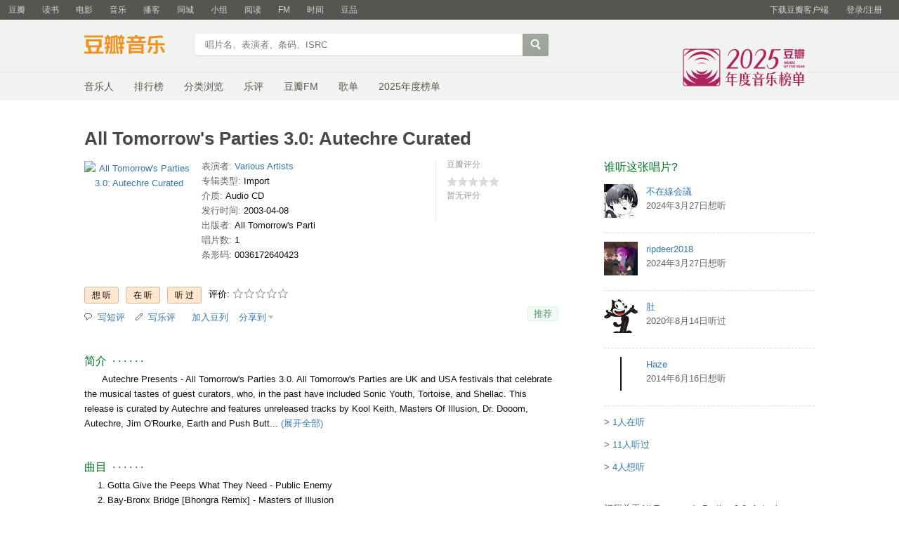

--- FILE ---
content_type: text/html; charset=utf-8
request_url: https://music.douban.com/subject/1790317/
body_size: 9351
content:
<!DOCTYPE html>
<html lang="zh-CN" class="ua-mac ua-webkit">
<head>
    <meta http-equiv="Content-Type" content="text/html; charset=utf-8">
    <meta name="renderer" content="webkit">
    <meta name="referrer" content="always">
    <meta name="google-site-verification" content="ok0wCgT20tBBgo9_zat2iAcimtN4Ftf5ccsh092Xeyw" />
    <title>
    All Tomorrow&#39;s Parties 3.0: Autechre Curated (豆瓣)
</title>
    
    <meta http-equiv="Pragma" content="no-cache">
    <meta http-equiv="Expires" content="Sun, 6 Mar 2005 01:00:00 GMT">
    
    <meta http-equiv="mobile-agent" content="format=html5; url=https://m.douban.com/music/subject/1790317">
    
    
    <meta property="og:title" content="All Tomorrow&#39;s Parties 3.0: Autechre Curated" />
    <meta property="og:description" content="Autechre Presents - All Tomorrow&#39;s Parties 3.0. All  Tomorrow&#39;s Parties are UK and USA festivals tha..." />
    <meta property="og:site_name" content="豆瓣" />
    <meta property="og:url" content="https://music.douban.com/subject/1790317/" />
    <meta property="og:image" content="https://img9.doubanio.com/view/subject/m/public/s1661786.jpg" />
    <meta property="og:type" content="music.album" />
        <meta property="music:musician" content="Various Artists" />


    <script >var _head_start = new Date();</script>
    <script src="https://img1.doubanio.com/f/vendors/0511abe9863c2ea7084efa7e24d1d86c5b3974f1/js/jquery-1.10.2.min.js"></script>
    <script src="https://img1.doubanio.com/f/vendors/e258329ca4b2122b4efe53fddc418967441e0e7f/js/douban.js"></script>
    <script src="https://img1.doubanio.com/f/vendors/43c21c5607ffe86759538789a60360c06532b4bf/js/do.js" data-cfg-autoload="false"></script>
    <link href="https://img1.doubanio.com/f/vendors/fae7e145bf16b2f427ba0fe7ef3d47c04af3a6c0/css/douban.css" rel="stylesheet" type="text/css">
    <link href="https://img3.doubanio.com/cuphead/music-static/css/init.3670a.css" rel="stylesheet" type="text/css" />
    <style type="text/css">
        
    </style>
    
    <script src="https://img1.doubanio.com/f/vendors/43c21c5607ffe86759538789a60360c06532b4bf/js/do.js" data-cfg-corelib="false"></script>
    <script type="text/javascript">
        Do.add('dialog-css', {
            path: 'https://img1.doubanio.com/f/vendors/e8a7261937da62636d22ca4c579efc4a4d759b1b/css/ui/dialog.css',
            type: 'css'
        })
        Do.add('dialog', {
            path: 'https://img1.doubanio.com/f/vendors/f25ae221544f39046484a823776f3aa01769ee10/js/ui/dialog.js',
            type: 'js',
            requires: ['dialog-css']
        })
    </script>
    <link rel="stylesheet" href="https://img1.doubanio.com/cuphead/music-static/css/new_write_btn.2a37b.css" />


    <link rel="stylesheet" href="https://img1.doubanio.com/misc/mixed_static/229a80419086b25b.css">
    <script></script>

    <link rel="shortcut icon" href="https://img1.doubanio.com/favicon.ico" type="image/x-icon">
</head>

<body>
  
    <script type="text/javascript">var _body_start = new Date();</script>
    
   



    <link href="//img3.doubanio.com/dae/accounts/resources/f8b2226/shire/bundle.css" rel="stylesheet" type="text/css">



<div id="db-global-nav" class="global-nav">
  <div class="bd">
    
<div class="top-nav-info">
  <a href="https://accounts.douban.com/passport/login?source=music" class="nav-login" rel="nofollow">登录/注册</a>
</div>


    <div class="top-nav-doubanapp">
  <a href="https://www.douban.com/doubanapp/app?channel=top-nav" class="lnk-doubanapp">下载豆瓣客户端</a>
  <div id="doubanapp-tip">
    <a href="https://www.douban.com/doubanapp/app?channel=qipao" class="tip-link">豆瓣 <span class="version">6.0</span> 全新发布</a>
    <a href="javascript: void 0;" class="tip-close">×</a>
  </div>
  <div id="top-nav-appintro" class="more-items">
    <p class="appintro-title">豆瓣</p>
    <p class="qrcode">扫码直接下载</p>
    <div class="download">
      <a href="https://www.douban.com/doubanapp/redirect?channel=top-nav&direct_dl=1&download=iOS">iPhone</a>
      <span>·</span>
      <a href="https://www.douban.com/doubanapp/redirect?channel=top-nav&direct_dl=1&download=Android" class="download-android">Android</a>
    </div>
  </div>
</div>

    


<div class="global-nav-items">
  <ul>
    <li class="">
      <a href="https://www.douban.com" target="_blank" data-moreurl-dict="{&quot;from&quot;:&quot;top-nav-click-main&quot;,&quot;uid&quot;:&quot;0&quot;}">豆瓣</a>
    </li>
    <li class="">
      <a href="https://book.douban.com" target="_blank" data-moreurl-dict="{&quot;from&quot;:&quot;top-nav-click-book&quot;,&quot;uid&quot;:&quot;0&quot;}">读书</a>
    </li>
    <li class="">
      <a href="https://movie.douban.com" target="_blank" data-moreurl-dict="{&quot;from&quot;:&quot;top-nav-click-movie&quot;,&quot;uid&quot;:&quot;0&quot;}">电影</a>
    </li>
    <li class="on">
      <a href="https://music.douban.com"  data-moreurl-dict="{&quot;from&quot;:&quot;top-nav-click-music&quot;,&quot;uid&quot;:&quot;0&quot;}">音乐</a>
    </li>
    <li class="">
      <a href="https://www.douban.com/podcast/" target="_blank" data-moreurl-dict="{&quot;from&quot;:&quot;top-nav-click-podcast&quot;,&quot;uid&quot;:&quot;0&quot;}">播客</a>
    </li>
    <li class="">
      <a href="https://www.douban.com/location" target="_blank" data-moreurl-dict="{&quot;from&quot;:&quot;top-nav-click-location&quot;,&quot;uid&quot;:&quot;0&quot;}">同城</a>
    </li>
    <li class="">
      <a href="https://www.douban.com/group" target="_blank" data-moreurl-dict="{&quot;from&quot;:&quot;top-nav-click-group&quot;,&quot;uid&quot;:&quot;0&quot;}">小组</a>
    </li>
    <li class="">
      <a href="https://read.douban.com&#47;?dcs=top-nav&amp;dcm=douban" target="_blank" data-moreurl-dict="{&quot;from&quot;:&quot;top-nav-click-read&quot;,&quot;uid&quot;:&quot;0&quot;}">阅读</a>
    </li>
    <li class="">
      <a href="https://fm.douban.com&#47;?from_=shire_top_nav" target="_blank" data-moreurl-dict="{&quot;from&quot;:&quot;top-nav-click-fm&quot;,&quot;uid&quot;:&quot;0&quot;}">FM</a>
    </li>
    <li class="">
      <a href="https://time.douban.com&#47;?dt_time_source=douban-web_top_nav" target="_blank" data-moreurl-dict="{&quot;from&quot;:&quot;top-nav-click-time&quot;,&quot;uid&quot;:&quot;0&quot;}">时间</a>
    </li>
    <li class="">
      <a href="https://market.douban.com&#47;?utm_campaign=douban_top_nav&amp;utm_source=douban&amp;utm_medium=pc_web" target="_blank" data-moreurl-dict="{&quot;from&quot;:&quot;top-nav-click-market&quot;,&quot;uid&quot;:&quot;0&quot;}">豆品</a>
    </li>
  </ul>
</div>

  </div>
</div>
<script>
  ;window._GLOBAL_NAV = {
    DOUBAN_URL: "https://www.douban.com",
    N_NEW_NOTIS: 0,
    N_NEW_DOUMAIL: 0
  };
</script>



    <script src="//img3.doubanio.com/dae/accounts/resources/f8b2226/shire/bundle.js" defer="defer"></script>




      


    <link href="//img3.doubanio.com/dae/accounts/resources/f8b2226/music/bundle.css" rel="stylesheet" type="text/css">




<div id="db-nav-music" class="nav">
  <div class="nav-wrap">
  <div class="nav-primary">
    <div class="nav-logo">
      <a href="https:&#47;&#47;music.douban.com">豆瓣音乐</a>
    </div>
    <div class="nav-search">
      <form action="https:&#47;&#47;search.douban.com&#47;music/subject_search" method="get">
        <fieldset>
          <legend>搜索：</legend>
          <label for="inp-query">
          </label>
          <div class="inp"><input id="inp-query" name="search_text" size="22" maxlength="60" placeholder="唱片名、表演者、条码、ISRC" value=""></div>
          <div class="inp-btn"><input type="submit" value="搜索"></div>
          <input type="hidden" name="cat" value="1003" />
        </fieldset>
      </form>
    </div>
  </div>
  </div>
  <div class="nav-secondary">
    

<div class="nav-items">
  <ul>
    <li    ><a href="https://music.douban.com/artists/"
     >音乐人</a>
    </li>
    <li    ><a href="https://music.douban.com/chart"
     >排行榜</a>
    </li>
    <li    ><a href="https://music.douban.com/tag/"
     >分类浏览</a>
    </li>
    <li    ><a href="https://music.douban.com/review/latest/"
     >乐评</a>
    </li>
    <li    ><a href="https://fm.douban.com/?from_=music_nav"
     >豆瓣FM</a>
    </li>
    <li    ><a href="https://fm.douban.com/explore/songlists/"
     >歌单</a>
    </li>
    <li    ><a href="https://music.douban.com/annual/2025/?fullscreen=1&source=navigation"
            target="_blank"
     >2025年度榜单</a>
    </li>
  </ul>
</div>

    <a href="https://music.douban.com/annual/2025/?source=music_navigation" class="musicannual"></a>
  </div>
</div>

<script id="suggResult" type="text/x-jquery-tmpl">
  <li data-link="{{= url}}">
            <a href="{{= url}}" onclick="moreurl(this, {from:'music_search_sugg', query:'{{= keyword }}', subject_id:'{{= id}}', i: '{{= index}}', type: '{{= type}}'})">
            <img src="{{= pic}}" width="40" />
            <div>
                <em>{{= title}}</em>
                {{if type == "m"}}
                    <span>(艺术家)</span>
                {{else type == "a"}}
                    <span>(音乐人)</span>
                {{else type == "d"}}
                    <span>(DJ)</span>
                {{else type == "l"}}
                    <span>(厂牌)</span>
                {{/if}}
                {{if other_title}}
                    <span>其他名称：{{= other_title}}</span>
                {{/if}}
                {{if performer}}
                    <p>表演者：{{= performer}}</p>
                {{/if}}
                {{if cn_name}}
                    <p>{{= cn_name}}</p>
                {{/if}}
                {{if en_name}}
                    <p>{{= en_name}}</p>
                {{/if}}
            </div>
        </a>
        </li>
  </script>




    <script src="//img3.doubanio.com/dae/accounts/resources/f8b2226/music/bundle.js" defer="defer"></script>




    
    <div id="wrapper">
        

        <h1>
            <span>All Tomorrow&#39;s Parties 3.0: Autechre Curated</span>
            <div class="clear"></div>
        </h1>
        
<div id="content">
    
    <div class="grid-16-8 clearfix">
        
        
        <div class="article">
               
    <div class="indent">
        <div class="subjectwrap clearfix">
            


<div class="subject clearfix">
    <div id="mainpic">
        <span class="ckd-collect">
            <a class="nbg" href="https://img9.doubanio.com/view/subject/m/public/s1661786.jpg"
            title="点击看大图">
                <img src="https://img9.doubanio.com/view/subject/m/public/s1661786.jpg"
                    alt="All Tomorrow&#39;s Parties 3.0: Autechre Curated" rel="v:photo"/>
            </a>
        </span>
        <br/>
        

    </div>

    <div id="info" class="ckd-collect">
        

                
                    <span>
                        <span class="pl">
                            表演者:
                                    
                                    <a href="/search?q=Various+Artists&amp;sid=1790317">Various Artists</a>
                        </span>
                    </span>
                    
                    <br/>
                
                    
    
    <span class="pl">专辑类型:</span>&nbsp;Import
    <br />

                
                    
    
    <span class="pl">介质:</span>&nbsp;Audio CD
    <br />

                
                    
    
    <span class="pl">发行时间:</span>&nbsp;2003-04-08
    <br />

                
                    
    
    <span class="pl">出版者:</span>&nbsp;All Tomorrow&#39;s Parti
    <br />

                
                    
    
    <span class="pl">唱片数:</span>&nbsp;1
    <br />

                
                        
    
    <span class="pl">条形码:</span>&nbsp;0036172640423
    <br />

        
    </div>
</div>



            
                

    
    <div id="interest_sectl">
        <div class="rating_wrap clearbox" rel="v:rating">
            <div class="rating_logo">
                豆瓣评分
            </div>
            <div class="rating_self clearfix" typeof="v:Rating">
                <strong class="ll rating_num" property="v:average"></strong>
                <span property="v:best" content="10.0"></span>
                <div class="rating_right not_showed">
                    <div class="ll bigstar00"></div>
                    <div class="rating_sum">
                                暂无评分
                    </div>
                </div>
            </div>

        </div>
    </div>





        </div>
        
            



<div id="interest_sect_level" class="clearfix">
    
        <a href="https://www.douban.com/register?reason=collectwish&amp;ck="
           rel="nofollow" class="j a_show_login colbutt ll"
           name="pbtn-1790317-wish">
            <span>想听</span>
        </a>
        <a href="https://www.douban.com/register?reason=collectdo&amp;ck="
           rel="nofollow" class="j a_show_login colbutt ll"
           name="pbtn-1790317-do">
            <span>在听</span>
        </a>
        <a href="https://www.douban.com/register?reason=collectcollect&amp;ck="
           rel="nofollow" class="j a_show_login colbutt ll"
           name="pbtn-1790317-collect">
            <span>听过</span>
        </a>

        <div class="ll j a_stars">
            
    
    评价:
    <span id="rating">
        <span id="stars" data-solid="https://img1.doubanio.com/f/vendors/5a2327c04c0c231bced131ddf3f4467eb80c1c86/pics/rating_icons/star_onmouseover.png" data-hollow="https://img1.doubanio.com/f/vendors/2520c01967207a1735171056ec588c8c1257e5f8/pics/rating_icons/star_hollow_hover.png" data-solid-2x="https://img1.doubanio.com/f/vendors/7258904022439076d57303c3b06ad195bf1dc41a/pics/rating_icons/star_onmouseover@2x.png" data-hollow-2x="https://img1.doubanio.com/f/vendors/95cc2fa733221bb8edd28ad56a7145a5ad33383e/pics/rating_icons/star_hollow_hover@2x.png">
                <a href="https://www.douban.com/register?reason=rate" class="j a_show_login" name="pbtn-1790317-1">

            <img src="https://img1.doubanio.com/f/vendors/2520c01967207a1735171056ec588c8c1257e5f8/pics/rating_icons/star_hollow_hover.png" id="star1" width="16" height="16" /></a>                <a href="https://www.douban.com/register?reason=rate" class="j a_show_login" name="pbtn-1790317-2">

            <img src="https://img1.doubanio.com/f/vendors/2520c01967207a1735171056ec588c8c1257e5f8/pics/rating_icons/star_hollow_hover.png" id="star2" width="16" height="16" /></a>                <a href="https://www.douban.com/register?reason=rate" class="j a_show_login" name="pbtn-1790317-3">

            <img src="https://img1.doubanio.com/f/vendors/2520c01967207a1735171056ec588c8c1257e5f8/pics/rating_icons/star_hollow_hover.png" id="star3" width="16" height="16" /></a>                <a href="https://www.douban.com/register?reason=rate" class="j a_show_login" name="pbtn-1790317-4">

            <img src="https://img1.doubanio.com/f/vendors/2520c01967207a1735171056ec588c8c1257e5f8/pics/rating_icons/star_hollow_hover.png" id="star4" width="16" height="16" /></a>                <a href="https://www.douban.com/register?reason=rate" class="j a_show_login" name="pbtn-1790317-5">

            <img src="https://img1.doubanio.com/f/vendors/2520c01967207a1735171056ec588c8c1257e5f8/pics/rating_icons/star_hollow_hover.png" id="star5" width="16" height="16" /></a>        </span>
        <span id="rateword" class="pl"></span>
        <input id="n_rating" type="hidden" value="" />
    </span>

        </div>

<style type="text/css">
    a.colbutt { color: #000000 !important; }
</style>
</div>




        



<div class="gtleft">
    <ul class="ul_subject_menu bicelink color_gray pt6 clearfix">
            <li>
                    <img src="https://img1.doubanio.com/f/vendors/cc03d0fcf32b7ce3af7b160a0b85e5e66b47cc42/pics/short-comment.gif" />&nbsp;
                    <a class="j a_show_login" href="https://www.douban.com/register?reason=short_comment" rel="nofollow">写短评</a>
            </li>
            <li>
                    <img src="https://img1.doubanio.com/f/vendors/5bbf02b7b5ec12b23e214a580b6f9e481108488c/pics/add-review.gif" />&nbsp;
                    <a class="j a_show_login" href="https://www.douban.com/register?reason=review" rel="nofollow">写乐评</a>
            </li>
            <li>
                    <img src="" />&nbsp;
                    <a class="j a_show_login" href="https://www.douban.com/register?reason=collect-doulist" rel="nofollow">加入豆列</a>
            </li>
            
            
    
    <li class="rec" id="W-None">
        <a href= "#" data-type="W" data-url="https://music.douban.com/subject/1790317/" data-desc="" data-title="专辑《All Tomorrow&#39;s Parties 3.0: Autechre Curated》 (来自豆瓣) " data-pic="https://img9.doubanio.com/view/subject/m/public/s1661786.jpg" class="bn-sharing ">分享到</a> &nbsp;&nbsp;
    </li>
    <script>
    if (!window.DoubanShareMenuList) {
        window.DoubanShareMenuList = [];
    }
    var __cache_url = __cache_url || {};
    (function(u){
        if(__cache_url[u]) return;
        __cache_url[u] = true;
        window.DoubanShareIcons = '';
        var initShareButton = function() {
          $.ajax({url:u,dataType:'script',cache:true});
        };
        if (typeof Do == 'function' && 'ready' in Do) {
          Do('https://img1.doubanio.com/f/vendors/e8a7261937da62636d22ca4c579efc4a4d759b1b/css/ui/dialog.css',
            'https://img1.doubanio.com/f/vendors/f25ae221544f39046484a823776f3aa01769ee10/js/ui/dialog.js',
            initShareButton);
        } else if(typeof Douban == 'object' && 'loader' in Douban) {
          Douban.loader.batch(
            'https://img1.doubanio.com/f/vendors/e8a7261937da62636d22ca4c579efc4a4d759b1b/css/ui/dialog.css',
            'https://img1.doubanio.com/f/vendors/f25ae221544f39046484a823776f3aa01769ee10/js/ui/dialog.js'
          ).done(initShareButton);
        }
    })('https://img1.doubanio.com/f/vendors/b6e0770163b1da14217b0f1ca39189d47b95f51f/js/lib/sharebutton.js');
    </script>

    </ul>
</div>
    








    <div class="rec-sec">

    <span class="rec">

<a data-user_id="0" href="https://www.douban.com/accounts/register?reason=collect" share-id="1790317" data-mode="plain" data-name="All Tomorrow&#39;s Parties 3.0: Autechre Curated" data-type="music" data-desc="Various Artists / Import / 2003-04-08 / All Tomorrow&#39;s Parti / Audio CD" data-href="https://music.douban.com/subject/1790317/" data-image="https://img9.doubanio.com/view/subject/s/public/s1661786.jpg" data-properties="{&#34;rating&#34;:&#34;0.0&#34;}" data-redir="https://music.douban.com/static/dshare_proxy.html" data-text="" data-apikey="" data-curl="" data-count="10" data-object_kind="1003" data-object_id="1790317" data-target_type="rec" data-target_action="0" data-action_props="{&#34;subject_url&#34;:&#34;https:\/\/music.douban.com\/subject\/1790317\/&#34;,&#34;subject_title&#34;:&#34;All Tomorrow&#39;s Parties 3.0: Autechre Curated&#34;}" data-btn_text="推荐" data-heading="推荐到豆瓣" data-sanity_key="_e198f" class="j a_show_login lnk-sharing lnk-douban-sharing">推荐</a>
</span>
</div>


    </div>
    <br clear="all"/>

    <div id="collect_form_1790317"></div>

    <div class="related_info">
        





    
    <h2>
        简介
            &nbsp;&middot;&nbsp;&middot;&nbsp;&middot;&nbsp;&middot;&nbsp;&middot;&nbsp;&middot;
    </h2>

    <div class="indent" id="link-report">
            
                <span class="short">
                    <span property="v:summary">　　Autechre Presents - All Tomorrow's Parties 3.0. All  Tomorrow's Parties are UK and USA festivals that celebrate  the musical tastes of guest curators, who, in the past have included Sonic Youth, Tortoise, and Shellac. This release  is curated by Autechre and features unreleased tracks by  Kool Keith, Masters Of Illusion, Dr. Dooom, Autechre, Jim  O'Rourke, Earth and Push Butt...</span>
                    <a href="javascript:void(0)" class="j a_show_full">(展开全部)</a>
                </span>
                <span class="all hidden">　　Autechre Presents - All Tomorrow's Parties 3.0. All  Tomorrow's Parties are UK and USA festivals that celebrate  the musical tastes of guest curators, who, in the past have included Sonic Youth, Tortoise, and Shellac. This release  is curated by Autechre and features unreleased tracks by  Kool Keith, Masters Of Illusion, Dr. Dooom, Autechre, Jim  O'Rourke, Earth and Push Button Objects. 2 CDs in a  digipak. 2003.</span>
            <br/>
    </div>



        



<link rel="stylesheet" href="https://img1.doubanio.com/f/verify/a5bc0bc0aea4221d751bc4809fd4b0a1075ad25e/entry_creator/dist/author_subject/style.css">
<div id="author_subject" class="author-wrapper">
    <div class="loading"></div>
</div>
<script>
    var answerObj = {
        TYPE: 'music',
        SUBJECT_ID: '1790317',
        ISALL: 'False' || false,
        USER_ID: 'None'
    }
</script>
<script src="https://img1.doubanio.com/f/vendors/bd6325a12f40c34cbf2668aafafb4ccd60deab7e/vendors.js"></script>
<script src="https://img1.doubanio.com/f/vendors/6242a400cfd25992da35ace060e58f160efc9c50/shared_rc.js"></script>
<script type="text/javascript" src="https://img1.doubanio.com/f/verify/67e13c04cd5519da7657f708714ba1e7eab8d342/entry_creator/dist/author_subject/index.js"></script> 

        









            
            <div class="">
                
    <h2>
        曲目
            &nbsp;&middot;&nbsp;&middot;&nbsp;&middot;&nbsp;&middot;&nbsp;&middot;&nbsp;&middot;
    </h2>

                    <div class="track-list">
                        
                        <ul class="track-items indent">
                            <li class="indent" data-track-order="1.">Gotta Give the Peeps What They Need - Public Enemy</li>
                            <li class="indent" data-track-order="2.">Bay-Bronx Bridge [Bhongra Remix] - Masters of Illusion</li>
                            <li class="indent" data-track-order="3.">Mag [Ae Remix] - Gescom</li>
                            <li class="indent" data-track-order="4.">ATP Track - Push Button Objects</li>
                            <li class="indent" data-track-order="5.">Call Up on Your Sisters - Jim O'Rourke</li>
                            <li class="indent" data-track-order="6.">DfDE</li>
                            <li class="indent" data-track-order="7.">Type Tactical</li>
                            <li class="indent" data-track-order="8.">Leave Me Alone [Peanut Butter Wolf Remix]</li>
                            <li class="indent" data-track-order="9.">Artifax</li>
                            <li class="indent" data-track-order="10.">Ghetto Futures (Go Figure) - Anthony &quot;Shake&quot; Shakir</li>
                            <li class="indent" data-track-order="11.">Tiny Elements - Disjecta</li>
                            <li class="indent" data-track-order="12.">Translucid - Mark Broom</li>
                            <li class="indent" data-track-order="13.">Serpentine Tale - Baby Ford</li>
                            <li class="indent" data-track-order="14.">Atipfin - Pita</li>
                            <li class="indent" data-track-order="15.">/] {- /](II) Excerpt - Autechre</li>
                            <li class="indent" data-track-order="16.">Dissolution III (Oversaturated Intervallic Collisions)</li>
                            <li class="indent" data-track-order="17.">Magnasushi - Bola</li>
                            <li class="indent" data-track-order="18.">Stocha Acid, Additional Tables, Set 2 Modi Mix</li>
                        </ul>
                    </div>
                </div>
                

<br clear="all">

    
    
    


    
        
            <div id="db-rec-section" class="block5 subject_show knnlike">
                
    <h2>
        喜欢听&#34;All Tomorrow&#39;s Parties 3.0: Autechre Curated&#34;的人也喜欢的唱片
            &nbsp;&middot;&nbsp;&middot;&nbsp;&middot;&nbsp;&middot;&nbsp;&middot;&nbsp;&middot;
    </h2>

                <div class="content clearfix" style="margin-top: 9px;">
                        
                        
                        <dl class="subject-rec-list" style="margin-top:0px; width: 108px;">
                            <dt style="height: auto; margin-bottom: 5px;">
                                    <a href="https://music.douban.com/subject/1779731/"><img class="m_sub_img" src="https://img9.doubanio.com/view/subject/m/public/s2724224.jpg" width="115" /></a>
                            </dt>
                            <dd>
                                <a href="https://music.douban.com/subject/1779731/" class="">Draft 7.30</a>
                                <span class="subject-rate">7.9</span>
                            </dd>
                        </dl>
                        
                        
                        <dl class="subject-rec-list" style="margin-top:0px; width: 108px;">
                            <dt style="height: auto; margin-bottom: 5px;">
                                    <a href="https://music.douban.com/subject/1773542/"><img class="m_sub_img" src="https://img1.doubanio.com/view/subject/m/public/s1644669.jpg" width="115" /></a>
                            </dt>
                            <dd>
                                <a href="https://music.douban.com/subject/1773542/" class="">Peel Session 2</a>
                                <span class="subject-rate">8.3</span>
                            </dd>
                        </dl>
                        
                        
                        <dl class="subject-rec-list" style="margin-top:0px; width: 108px;">
                            <dt style="height: auto; margin-bottom: 5px;">
                                    <a href="https://music.douban.com/subject/3023185/"><img class="m_sub_img" src="https://img2.doubanio.com/view/subject/m/public/s34321031.jpg" width="115" /></a>
                            </dt>
                            <dd>
                                <a href="https://music.douban.com/subject/3023185/" class="">Solo Guitar Volume 2</a>
                                <span class="subject-rate">8.6</span>
                            </dd>
                        </dl>
                        
                        
                        <dl class="subject-rec-list" style="margin-top:0px; width: 108px;">
                            <dt style="height: auto; margin-bottom: 5px;">
                                    <a href="https://music.douban.com/subject/1762832/"><img class="m_sub_img" src="https://img3.doubanio.com/view/subject/m/public/s1634223.jpg" width="115" /></a>
                            </dt>
                            <dd>
                                <a href="https://music.douban.com/subject/1762832/" class="">Electric</a>
                                <span class="subject-rate">8.4</span>
                            </dd>
                        </dl>
                        
                        
                        <dl class="subject-rec-list" style="margin-top:0px; width: 108px; margin-right:0px">
                            <dt style="height: auto; margin-bottom: 5px;">
                                    <a href="https://music.douban.com/subject/1764335/"><img class="m_sub_img" src="https://img2.doubanio.com/view/subject/m/public/s3480611.jpg" width="115" /></a>
                            </dt>
                            <dd>
                                <a href="https://music.douban.com/subject/1764335/" class="">Gantz Graf</a>
                                <span class="subject-rate">8.5</span>
                            </dd>
                        </dl>
                            <dl class="clear"></dl>
                        
                        
                        <dl class="subject-rec-list" style="margin-top:0px; width: 108px;">
                            <dt style="height: auto; margin-bottom: 5px;">
                                    <a href="https://music.douban.com/subject/1480949/"><img class="m_sub_img" src="https://img1.doubanio.com/view/subject/m/public/s1498600.jpg" width="115" /></a>
                            </dt>
                            <dd>
                                <a href="https://music.douban.com/subject/1480949/" class="">Confield</a>
                                <span class="subject-rate">8.3</span>
                            </dd>
                        </dl>
                        
                        
                        <dl class="subject-rec-list" style="margin-top:0px; width: 108px;">
                            <dt style="height: auto; margin-bottom: 5px;">
                                    <a href="https://music.douban.com/subject/1421443/"><img class="m_sub_img" src="https://img2.doubanio.com/view/subject/m/public/s1434021.jpg" width="115" /></a>
                            </dt>
                            <dd>
                                <a href="https://music.douban.com/subject/1421443/" class="">Go Plastic</a>
                                <span class="subject-rate">8.9</span>
                            </dd>
                        </dl>
                        
                        
                        <dl class="subject-rec-list" style="margin-top:0px; width: 108px;">
                            <dt style="height: auto; margin-bottom: 5px;">
                                    <a href="https://music.douban.com/subject/1462736/"><img class="m_sub_img" src="https://img3.doubanio.com/view/subject/m/public/s1480543.jpg" width="115" /></a>
                            </dt>
                            <dd>
                                <a href="https://music.douban.com/subject/1462736/" class="">EP7</a>
                                <span class="subject-rate">8.3</span>
                            </dd>
                        </dl>
                        
                        
                        <dl class="subject-rec-list" style="margin-top:0px; width: 108px;">
                            <dt style="height: auto; margin-bottom: 5px;">
                                    <a href="https://music.douban.com/subject/1779031/"><img class="m_sub_img" src="https://img1.doubanio.com/view/subject/m/public/s2657960.jpg" width="115" /></a>
                            </dt>
                            <dd>
                                <a href="https://music.douban.com/subject/1779031/" class="">Cascade</a>
                                <span class="subject-rate">8.4</span>
                            </dd>
                        </dl>
                        
                        
                        <dl class="subject-rec-list" style="margin-top:0px; width: 108px; margin-right:0px">
                            <dt style="height: auto; margin-bottom: 5px;">
                                    <a href="https://music.douban.com/subject/1789571/"><img class="m_sub_img" src="https://img3.doubanio.com/view/subject/m/public/s3675262.jpg" width="115" /></a>
                            </dt>
                            <dd>
                                <a href="https://music.douban.com/subject/1789571/" class="">Peel Sessions</a>
                                <span class="subject-rate">7.8</span>
                            </dd>
                        </dl>
                            <dl class="clear"></dl>
                </div>
            </div>








        
            





<div id='comments-section'>
    <link rel="stylesheet" href="https://img1.doubanio.com/f/vendors/d63a579a99fd372b4398731a279a1382e6eac71e/subject-comments/comments-section.css"/>
    <link rel="stylesheet" href="https://img1.doubanio.com/f/vendors/9aae5c6f1a6c1ef339d7c9a37d69641086bd6917/subject-comments/comments.css"/>
    <div class="mod-hd">
        
        <a class="redbutt rr j a_show_login" href="https://www.douban.com/login?reason=collect&amp;ck=" name="pbtn-1790317-collect"><span>我来说两句</span></a>
            
    <h2>
        短评
            &nbsp;&middot;&nbsp;&middot;&nbsp;&middot;&nbsp;&middot;&nbsp;&middot;&nbsp;&middot;
    </h2>

    </div>
    <div class="nav-tab">
        
    <div class="tabs-wrapper  line">
                <a class="short-comment-tabs on-tab" 
                    href="https://music.douban.com/subject/1790317/comments?sort=new_score" 
                    data-tab="new_score">热门</a>
                <span>/</span>
                <a class="short-comment-tabs " 
                    href="https://music.douban.com/subject/1790317/comments?sort=time" 
                    data-tab="time">最新</a>
                <span>/</span>
                <a class="j a_show_login " 
                    href="https://music.douban.com/subject/1790317/comments?sort=follows" 
                    data-tab="follows">好友</a>
    </div>

    </div>
    <div id="comment-list-wrapper" class="indent">
        
  
  <div class="comment-list new_score show" id="new_score">
      
      <ul>
        <li class="comment-item">
        <p class="blank-tip">还没人写过短评呢</p>
        </li>
      </ul>
  </div>

        
  
  <div class="comment-list time hide" id="time">
      
      <ul>
        <li class="comment-item">
        <p class="blank-tip">还没人写过短评呢</p>
        </li>
      </ul>
  </div>

        

    </div>
    <script src="https://img1.doubanio.com/f/vendors/6eba6f43fb7592ab783e390f654c0d6a96b1598e/subject-comments/comments-section.js"></script>
    <script>
        (function () {
            if (window.SUBJECT_COMMENTS_SECTION) {
                // tab handler
                SUBJECT_COMMENTS_SECTION.createTabHandler();
                // expand handler
                SUBJECT_COMMENTS_SECTION.createExpandHandler({
                    root: document.getElementById('comment-list-wrapper'),
                });
                // vote handler
                SUBJECT_COMMENTS_SECTION.createVoteHandler({
                    api: '/j/comment/:id/vote',
                    root: document.getElementById('comment-list-wrapper'),
                    voteSelector: '.vote-comment',
                    textSelector: '.vote-count',
                    afterVote: function (elem) {
                        var parentNode = elem.parentNode;
                        var successElem = document.createElement('span');
                        successElem.innerHTML = '已投票';
                        parentNode.removeChild(elem);
                        parentNode.appendChild(successElem);
                    }
                });
            }
        })()
    </script>
</div>


          


<!-- COLLECTED CSS -->

    <section id="reviews-wrapper" class="reviews mod music-content">
        <header>
            
                <a href="new_review" rel="nofollow" class="create-review redbutt rr "
                    data-isverify="False"
                    data-verify-url="https://www.douban.com/accounts/phone/verify?redir=https://music.douban.com/subject/1790317/new_review">
                    <span>我要写乐评</span>
                </a>
            <h2>
                    All Tomorrow&#39;s Parties 3.0: Autechre Curated的乐评 · · · · · ·

                    <span class="pl">( <a href="reviews">全部 0 条</a> )</span>
            </h2>
        </header>



    </section>
<!-- COLLECTED JS -->


        <br/>
        
            




    <h2>
        &#34;All Tomorrow&#39;s Parties 3.0: Autechre Curated&#34;的论坛
            &nbsp;&middot;&nbsp;&middot;&nbsp;&middot;&nbsp;&middot;&nbsp;&middot;&nbsp;&middot;
    </h2>

    <span>
        <a class="redbutt rr j a_show_login" href="https://www.douban.com/register?reason=discuss" rel="nofollow"><span>第一个在"All Tomorrow&#39;s Parties 3.0: Autechre Curated"的论坛里发言</span></a>
    </span>
    <div class="clear"></div>





    </div>

    

        </div>
        <div class="aside">
                


    


    <div id="dale_music_subject_top_right"></div>


    
        





    
        








    
        



<h2>
    谁听这张唱片?
</h2>
<div class="indent" id="collector">
    
        
    
    
    
            
                <div class="ll">
                    <a href="https://www.douban.com/people/educate-offline/"><img src="https://img1.doubanio.com/icon/up249306777-29.jpg" class="pil" alt="不在線会議"/></a>
                </div>
                <div style="padding-left:60px;">
                    <a href="https://www.douban.com/people/educate-offline/">不在線会議</a>
                    <br/>
                    <div class="pl ll">2024年3月27日想听</div>
                    <br/>
                </div>
                <div class="clear"></div>
                <br/>
                <div class="ul" style="margin-bottom:12px;"></div>
                
            
                <div class="ll">
                    <a href="https://www.douban.com/people/Gabba4Life/"><img src="https://img9.doubanio.com/icon/up264618309-26.jpg" class="pil" alt="ripdeer2018"/></a>
                </div>
                <div style="padding-left:60px;">
                    <a href="https://www.douban.com/people/Gabba4Life/">ripdeer2018</a>
                    <br/>
                    <div class="pl ll">2024年3月27日想听</div>
                    <br/>
                </div>
                <div class="clear"></div>
                <br/>
                <div class="ul" style="margin-bottom:12px;"></div>
                
            
                <div class="ll">
                    <a href="https://www.douban.com/people/zodiac/"><img src="https://img1.doubanio.com/icon/up1185960-50.jpg" class="pil" alt="肚"/></a>
                </div>
                <div style="padding-left:60px;">
                    <a href="https://www.douban.com/people/zodiac/">肚</a>
                    <br/>
                    <div class="pl ll">2020年8月14日听过</div>
                    <br/>
                </div>
                <div class="clear"></div>
                <br/>
                <div class="ul" style="margin-bottom:12px;"></div>
                
            
            
                <div class="ll">
                    <a href="https://www.douban.com/people/1579335/"><img src="https://img3.doubanio.com/icon/up1579335-17.jpg" class="pil" alt="Haze"/></a>
                </div>
                <div style="padding-left:60px;">
                    <a href="https://www.douban.com/people/1579335/">Haze</a>
                    <br/>
                    <div class="pl ll">2014年6月16日想听</div>
                    <br/>
                </div>
                <div class="clear"></div>
                <br/>
                <div class="ul" style="margin-bottom:12px;"></div>
                



         
            <p class="pl">&gt; 
                <a href="https://music.douban.com/subject/1790317/comments?status=N">1人在听</a>
            </p>
         
            <p class="pl">&gt; 
                <a href="https://music.douban.com/subject/1790317/comments?status=P">11人听过</a>
            </p>
         
            <p class="pl">&gt; 
                <a href="https://music.douban.com/subject/1790317/comments?status=F">4人想听</a>
            </p>
</div>








    

<!-- douban ad begin -->
<div id="dale_music_subject_middle_right"></div>
<script type="text/javascript">
    (function (global) {
        if(!document.getElementsByClassName) {
            document.getElementsByClassName = function(className) {
                return this.querySelectorAll("." + className);
            };
            Element.prototype.getElementsByClassName = document.getElementsByClassName;

        }
        var articles = global.document.getElementsByClassName('article'),
            asides = global.document.getElementsByClassName('aside');

        if (articles.length > 0 && asides.length > 0 && articles[0].offsetHeight >= asides[0].offsetHeight) {
            (global.DoubanAdSlots = global.DoubanAdSlots || []).push('dale_music_subject_middle_right');
        }
    })(this);
</script>
<!-- douban ad end -->



    
        




    


<p class="pl">订阅关于All Tomorrow&#39;s Parties 3.0: Autechre Curated的评论: <br/><span class="feed">
    <a href="https://music.douban.com/feed/subject/1790317/reviews"> feed: rss 2.0</a></span></p>



        </div>
        <div class="extra">
            
        </div>
    </div>
</div>

        
<div id="footer">
    
<span id="icp" class="fleft gray-link">
    &copy; 2005－2026 douban.com, all rights reserved 北京豆网科技有限公司
</span>

<a href="https://www.douban.com/hnypt/variformcyst.py" style="display: none;"></a>

<span class="fright">
    <a href="https://www.douban.com/about">关于豆瓣</a>
    · <a href="https://www.douban.com/jobs">在豆瓣工作</a>
    · <a href="https://www.douban.com/about?topic=contactus">联系我们</a>
    · <a href="https://www.douban.com/about/legal">法律声明</a>
    
    · <a href="https://help.douban.com/?app=music" target="_blank">帮助中心</a>
    · <a href="https://fm.douban.com/app">手机音乐</a>
</span>

</div>

    </div>
    <script type="text/javascript">
    Do(function(){
        $(function(){
            $('#uncollect-s').click(function(e){
                e.preventDefault();
                var r = confirm('真的要删除这个收藏？'),
                    sid = $(this).data('sid');
                if (r === true){
                    $.post_withck('/j/subject/' + sid + '/remove', function(res){
                        res = $.parseJSON(res);
                        if (res.r === 'success'){
                            document.location.reload(true);
                        }
                    });
                }
            });
        });
    });
</script>
    
    
    <script type="text/javascript">
        Do('dialog', function() {
            $('.collect_btn').each(function(){
                Douban.init_collect_btn(this);
            });
        });
    </script>

    








    
<script type="text/javascript">
    (function (global) {
        var newNode = global.document.createElement('script'),
            existingNode = global.document.getElementsByTagName('script')[0],
            adSource = '//erebor.douban.com/',
            userId = '',
            browserId = 'EmEy9swKUsg',
            criteria = '|3:/subject/1790317/',
            preview = '',
            debug = false,
            adSlots = ['dale_music_subject_top_right'];

        global.DoubanAdRequest = {src: adSource, uid: userId, bid: browserId, crtr: criteria, prv: preview, debug: debug};
        global.DoubanAdSlots = (global.DoubanAdSlots || []).concat(adSlots);

        newNode.setAttribute('type', 'text/javascript');
        newNode.setAttribute('src', '//img1.doubanio.com/OTJhMWU3dC9mL2FkanMvMjRhM2Q1Yjg4MmE0YjAwZDQwNWFjMTAzMDk4ZDI2ZjYzYjQwNmQ5ZS9hZC5yZWxlYXNlLmpz?company_token=kX69T8w1wyOE-dale');
        newNode.setAttribute('async', true);
        existingNode.parentNode.insertBefore(newNode, existingNode);
    })(this);
</script>






    
    









<!-- Google Tag Manager -->
<noscript><iframe src="//www.googletagmanager.com/ns.html?id=GTM-5WP579" height="0" width="0" style="display:none;visibility:hidden"></iframe></noscript>
<script>(function(w,d,s,l,i){w[l]=w[l]||[];w[l].push({'gtm.start':new Date().getTime(),event:'gtm.js'});var f=d.getElementsByTagName(s)[0],j=d.createElement(s),dl=l!='dataLayer'?'&l='+l:'';j.async=true;j.src='//www.googletagmanager.com/gtm.js?id='+i+dl;f.parentNode.insertBefore(j,f);})(window,document,'script','dataLayer','GTM-5WP579');</script>
<!-- End Google Tag Manager -->


<script type="text/javascript">
var _paq = _paq || [];
_paq.push(['trackPageView']);
_paq.push(['enableLinkTracking']);
(function() {
    var p=(('https:' == document.location.protocol) ? 'https' : 'http'), u=p+'://fundin.douban.com/';
    _paq.push(['setTrackerUrl', u+'piwik']);
    _paq.push(['setSiteId', '100001']);
    var d=document, g=d.createElement('script'), s=d.getElementsByTagName('script')[0];
    g.type='text/javascript';
    g.defer=true;
    g.async=true;
    g.src=p+'://img3.doubanio.com/dae/fundin/piwik.js';
    s.parentNode.insertBefore(g,s);
})();
</script>

<script type="text/javascript">
var _gaq = _gaq || [];
_gaq.push(['_setAccount', 'UA-7019765-1']);
_gaq.push(['_setCampNameKey', 'dcn']);
_gaq.push(['_setCampSourceKey', 'dcs']);
_gaq.push(['_setCampMediumKey', 'dcm']);
_gaq.push(['_setCampTermKey', 'dct']);
_gaq.push(['_setCampContentKey', 'dcc']);
_gaq.push(['_addOrganic', 'baidu', 'word']);
_gaq.push(['_addOrganic', 'soso', 'w']);
_gaq.push(['_addOrganic', '3721', 'name']);
_gaq.push(['_addOrganic', 'youdao', 'q']);
_gaq.push(['_addOrganic', 'so.360.cn', 'q']);
_gaq.push(['_addOrganic', 'vnet', 'kw']);
_gaq.push(['_addOrganic', 'sogou', 'query']);
_gaq.push(['_addIgnoredOrganic', '豆瓣']);
_gaq.push(['_addIgnoredOrganic', 'douban']);
_gaq.push(['_addIgnoredOrganic', '豆瓣网']);
_gaq.push(['_addIgnoredOrganic', 'www.douban.com']);
_gaq.push(['_setDomainName', '.douban.com']);


    _gaq.push(['_setCustomVar', 1, 'responsive_view_mode', 'desktop', 3]);

_gaq.push(['_trackPageview']);
_gaq.push(['_trackPageLoadTime']);

window._ga_init = function() {
    var ga = document.createElement('script');
    ga.src = ('https:' == document.location.protocol ? 'https://ssl' : 'http://www') + '.google-analytics.com/ga.js';
    ga.setAttribute('async', 'true');
    document.documentElement.firstChild.appendChild(ga);
};
if (window.addEventListener) {
    window.addEventListener('load', _ga_init, false);
} else {
    window.attachEvent('onload', _ga_init);
}
</script>





    <!-- dae-web-music--default-797b6d97b6-tqwv6-->

  <script>_SPLITTEST=''</script>
</body>

</html>



